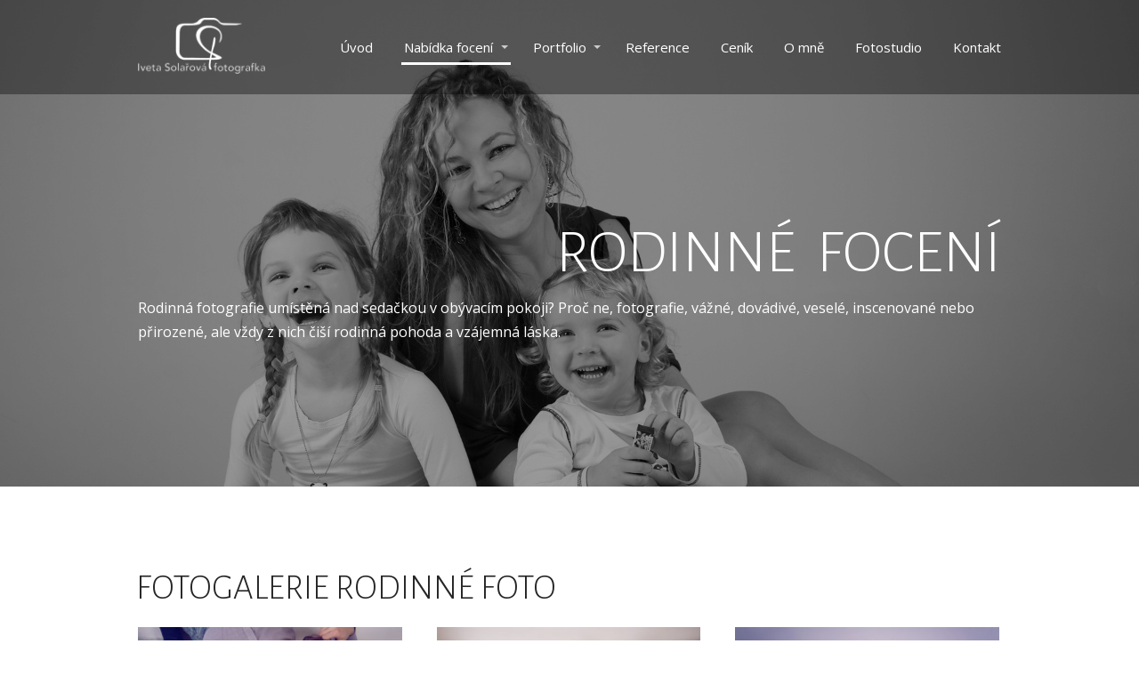

--- FILE ---
content_type: text/html; charset=UTF-8
request_url: https://www.fotookamziku.cz/nabidka-foceni/rodinne-foceni-brno/
body_size: 11791
content:
<!DOCTYPE html>
<html lang="cs">
	<head>
		<meta charset="UTF-8"/>
		<meta http-equiv="X-UA-Compatible" content="IE=edge"/>
		<meta name="viewport" content="width=device-width, initial-scale=1">
		<title>Rodinné focení Brno | Iveta Solařová – fotookamziku.cz</title>

		<meta name='robots' content='max-image-preview:large' />
<link rel="alternate" type="application/rss+xml" title="Iveta Solařová - profesionální fotograf Brno &raquo; RSS komentářů pro Rodinné focení" href="https://www.fotookamziku.cz/nabidka-foceni/rodinne-foceni-brno/feed/" />
<script type="text/javascript">
window._wpemojiSettings = {"baseUrl":"https:\/\/s.w.org\/images\/core\/emoji\/14.0.0\/72x72\/","ext":".png","svgUrl":"https:\/\/s.w.org\/images\/core\/emoji\/14.0.0\/svg\/","svgExt":".svg","source":{"concatemoji":"https:\/\/www.fotookamziku.cz\/wp-includes\/js\/wp-emoji-release.min.js?ver=6.1.1"}};
/*! This file is auto-generated */
!function(e,a,t){var n,r,o,i=a.createElement("canvas"),p=i.getContext&&i.getContext("2d");function s(e,t){var a=String.fromCharCode,e=(p.clearRect(0,0,i.width,i.height),p.fillText(a.apply(this,e),0,0),i.toDataURL());return p.clearRect(0,0,i.width,i.height),p.fillText(a.apply(this,t),0,0),e===i.toDataURL()}function c(e){var t=a.createElement("script");t.src=e,t.defer=t.type="text/javascript",a.getElementsByTagName("head")[0].appendChild(t)}for(o=Array("flag","emoji"),t.supports={everything:!0,everythingExceptFlag:!0},r=0;r<o.length;r++)t.supports[o[r]]=function(e){if(p&&p.fillText)switch(p.textBaseline="top",p.font="600 32px Arial",e){case"flag":return s([127987,65039,8205,9895,65039],[127987,65039,8203,9895,65039])?!1:!s([55356,56826,55356,56819],[55356,56826,8203,55356,56819])&&!s([55356,57332,56128,56423,56128,56418,56128,56421,56128,56430,56128,56423,56128,56447],[55356,57332,8203,56128,56423,8203,56128,56418,8203,56128,56421,8203,56128,56430,8203,56128,56423,8203,56128,56447]);case"emoji":return!s([129777,127995,8205,129778,127999],[129777,127995,8203,129778,127999])}return!1}(o[r]),t.supports.everything=t.supports.everything&&t.supports[o[r]],"flag"!==o[r]&&(t.supports.everythingExceptFlag=t.supports.everythingExceptFlag&&t.supports[o[r]]);t.supports.everythingExceptFlag=t.supports.everythingExceptFlag&&!t.supports.flag,t.DOMReady=!1,t.readyCallback=function(){t.DOMReady=!0},t.supports.everything||(n=function(){t.readyCallback()},a.addEventListener?(a.addEventListener("DOMContentLoaded",n,!1),e.addEventListener("load",n,!1)):(e.attachEvent("onload",n),a.attachEvent("onreadystatechange",function(){"complete"===a.readyState&&t.readyCallback()})),(e=t.source||{}).concatemoji?c(e.concatemoji):e.wpemoji&&e.twemoji&&(c(e.twemoji),c(e.wpemoji)))}(window,document,window._wpemojiSettings);
</script>
<style type="text/css">
img.wp-smiley,
img.emoji {
	display: inline !important;
	border: none !important;
	box-shadow: none !important;
	height: 1em !important;
	width: 1em !important;
	margin: 0 0.07em !important;
	vertical-align: -0.1em !important;
	background: none !important;
	padding: 0 !important;
}
</style>
	<link rel='stylesheet' id='ve_lightbox_style-css' href='https://www.fotookamziku.cz/wp-content/themes/mioweb3/modules/visualeditor/includes/lightbox/lightbox.css?ver=1644236937' type='text/css' media='all' />
<link rel='stylesheet' id='ve_animate_style-css' href='https://www.fotookamziku.cz/wp-content/themes/mioweb3/modules/visualeditor/includes/animate/animate.css?ver=1644236937' type='text/css' media='all' />
<link rel='stylesheet' id='wp-block-library-css' href='https://www.fotookamziku.cz/wp-includes/css/dist/block-library/style.min.css?ver=6.1.1' type='text/css' media='all' />
<link rel='stylesheet' id='classic-theme-styles-css' href='https://www.fotookamziku.cz/wp-includes/css/classic-themes.min.css?ver=1' type='text/css' media='all' />
<style id='global-styles-inline-css' type='text/css'>
body{--wp--preset--color--black: #000000;--wp--preset--color--cyan-bluish-gray: #abb8c3;--wp--preset--color--white: #ffffff;--wp--preset--color--pale-pink: #f78da7;--wp--preset--color--vivid-red: #cf2e2e;--wp--preset--color--luminous-vivid-orange: #ff6900;--wp--preset--color--luminous-vivid-amber: #fcb900;--wp--preset--color--light-green-cyan: #7bdcb5;--wp--preset--color--vivid-green-cyan: #00d084;--wp--preset--color--pale-cyan-blue: #8ed1fc;--wp--preset--color--vivid-cyan-blue: #0693e3;--wp--preset--color--vivid-purple: #9b51e0;--wp--preset--gradient--vivid-cyan-blue-to-vivid-purple: linear-gradient(135deg,rgba(6,147,227,1) 0%,rgb(155,81,224) 100%);--wp--preset--gradient--light-green-cyan-to-vivid-green-cyan: linear-gradient(135deg,rgb(122,220,180) 0%,rgb(0,208,130) 100%);--wp--preset--gradient--luminous-vivid-amber-to-luminous-vivid-orange: linear-gradient(135deg,rgba(252,185,0,1) 0%,rgba(255,105,0,1) 100%);--wp--preset--gradient--luminous-vivid-orange-to-vivid-red: linear-gradient(135deg,rgba(255,105,0,1) 0%,rgb(207,46,46) 100%);--wp--preset--gradient--very-light-gray-to-cyan-bluish-gray: linear-gradient(135deg,rgb(238,238,238) 0%,rgb(169,184,195) 100%);--wp--preset--gradient--cool-to-warm-spectrum: linear-gradient(135deg,rgb(74,234,220) 0%,rgb(151,120,209) 20%,rgb(207,42,186) 40%,rgb(238,44,130) 60%,rgb(251,105,98) 80%,rgb(254,248,76) 100%);--wp--preset--gradient--blush-light-purple: linear-gradient(135deg,rgb(255,206,236) 0%,rgb(152,150,240) 100%);--wp--preset--gradient--blush-bordeaux: linear-gradient(135deg,rgb(254,205,165) 0%,rgb(254,45,45) 50%,rgb(107,0,62) 100%);--wp--preset--gradient--luminous-dusk: linear-gradient(135deg,rgb(255,203,112) 0%,rgb(199,81,192) 50%,rgb(65,88,208) 100%);--wp--preset--gradient--pale-ocean: linear-gradient(135deg,rgb(255,245,203) 0%,rgb(182,227,212) 50%,rgb(51,167,181) 100%);--wp--preset--gradient--electric-grass: linear-gradient(135deg,rgb(202,248,128) 0%,rgb(113,206,126) 100%);--wp--preset--gradient--midnight: linear-gradient(135deg,rgb(2,3,129) 0%,rgb(40,116,252) 100%);--wp--preset--duotone--dark-grayscale: url('#wp-duotone-dark-grayscale');--wp--preset--duotone--grayscale: url('#wp-duotone-grayscale');--wp--preset--duotone--purple-yellow: url('#wp-duotone-purple-yellow');--wp--preset--duotone--blue-red: url('#wp-duotone-blue-red');--wp--preset--duotone--midnight: url('#wp-duotone-midnight');--wp--preset--duotone--magenta-yellow: url('#wp-duotone-magenta-yellow');--wp--preset--duotone--purple-green: url('#wp-duotone-purple-green');--wp--preset--duotone--blue-orange: url('#wp-duotone-blue-orange');--wp--preset--font-size--small: 13px;--wp--preset--font-size--medium: 20px;--wp--preset--font-size--large: 36px;--wp--preset--font-size--x-large: 42px;--wp--preset--spacing--20: 0.44rem;--wp--preset--spacing--30: 0.67rem;--wp--preset--spacing--40: 1rem;--wp--preset--spacing--50: 1.5rem;--wp--preset--spacing--60: 2.25rem;--wp--preset--spacing--70: 3.38rem;--wp--preset--spacing--80: 5.06rem;}:where(.is-layout-flex){gap: 0.5em;}body .is-layout-flow > .alignleft{float: left;margin-inline-start: 0;margin-inline-end: 2em;}body .is-layout-flow > .alignright{float: right;margin-inline-start: 2em;margin-inline-end: 0;}body .is-layout-flow > .aligncenter{margin-left: auto !important;margin-right: auto !important;}body .is-layout-constrained > .alignleft{float: left;margin-inline-start: 0;margin-inline-end: 2em;}body .is-layout-constrained > .alignright{float: right;margin-inline-start: 2em;margin-inline-end: 0;}body .is-layout-constrained > .aligncenter{margin-left: auto !important;margin-right: auto !important;}body .is-layout-constrained > :where(:not(.alignleft):not(.alignright):not(.alignfull)){max-width: var(--wp--style--global--content-size);margin-left: auto !important;margin-right: auto !important;}body .is-layout-constrained > .alignwide{max-width: var(--wp--style--global--wide-size);}body .is-layout-flex{display: flex;}body .is-layout-flex{flex-wrap: wrap;align-items: center;}body .is-layout-flex > *{margin: 0;}:where(.wp-block-columns.is-layout-flex){gap: 2em;}.has-black-color{color: var(--wp--preset--color--black) !important;}.has-cyan-bluish-gray-color{color: var(--wp--preset--color--cyan-bluish-gray) !important;}.has-white-color{color: var(--wp--preset--color--white) !important;}.has-pale-pink-color{color: var(--wp--preset--color--pale-pink) !important;}.has-vivid-red-color{color: var(--wp--preset--color--vivid-red) !important;}.has-luminous-vivid-orange-color{color: var(--wp--preset--color--luminous-vivid-orange) !important;}.has-luminous-vivid-amber-color{color: var(--wp--preset--color--luminous-vivid-amber) !important;}.has-light-green-cyan-color{color: var(--wp--preset--color--light-green-cyan) !important;}.has-vivid-green-cyan-color{color: var(--wp--preset--color--vivid-green-cyan) !important;}.has-pale-cyan-blue-color{color: var(--wp--preset--color--pale-cyan-blue) !important;}.has-vivid-cyan-blue-color{color: var(--wp--preset--color--vivid-cyan-blue) !important;}.has-vivid-purple-color{color: var(--wp--preset--color--vivid-purple) !important;}.has-black-background-color{background-color: var(--wp--preset--color--black) !important;}.has-cyan-bluish-gray-background-color{background-color: var(--wp--preset--color--cyan-bluish-gray) !important;}.has-white-background-color{background-color: var(--wp--preset--color--white) !important;}.has-pale-pink-background-color{background-color: var(--wp--preset--color--pale-pink) !important;}.has-vivid-red-background-color{background-color: var(--wp--preset--color--vivid-red) !important;}.has-luminous-vivid-orange-background-color{background-color: var(--wp--preset--color--luminous-vivid-orange) !important;}.has-luminous-vivid-amber-background-color{background-color: var(--wp--preset--color--luminous-vivid-amber) !important;}.has-light-green-cyan-background-color{background-color: var(--wp--preset--color--light-green-cyan) !important;}.has-vivid-green-cyan-background-color{background-color: var(--wp--preset--color--vivid-green-cyan) !important;}.has-pale-cyan-blue-background-color{background-color: var(--wp--preset--color--pale-cyan-blue) !important;}.has-vivid-cyan-blue-background-color{background-color: var(--wp--preset--color--vivid-cyan-blue) !important;}.has-vivid-purple-background-color{background-color: var(--wp--preset--color--vivid-purple) !important;}.has-black-border-color{border-color: var(--wp--preset--color--black) !important;}.has-cyan-bluish-gray-border-color{border-color: var(--wp--preset--color--cyan-bluish-gray) !important;}.has-white-border-color{border-color: var(--wp--preset--color--white) !important;}.has-pale-pink-border-color{border-color: var(--wp--preset--color--pale-pink) !important;}.has-vivid-red-border-color{border-color: var(--wp--preset--color--vivid-red) !important;}.has-luminous-vivid-orange-border-color{border-color: var(--wp--preset--color--luminous-vivid-orange) !important;}.has-luminous-vivid-amber-border-color{border-color: var(--wp--preset--color--luminous-vivid-amber) !important;}.has-light-green-cyan-border-color{border-color: var(--wp--preset--color--light-green-cyan) !important;}.has-vivid-green-cyan-border-color{border-color: var(--wp--preset--color--vivid-green-cyan) !important;}.has-pale-cyan-blue-border-color{border-color: var(--wp--preset--color--pale-cyan-blue) !important;}.has-vivid-cyan-blue-border-color{border-color: var(--wp--preset--color--vivid-cyan-blue) !important;}.has-vivid-purple-border-color{border-color: var(--wp--preset--color--vivid-purple) !important;}.has-vivid-cyan-blue-to-vivid-purple-gradient-background{background: var(--wp--preset--gradient--vivid-cyan-blue-to-vivid-purple) !important;}.has-light-green-cyan-to-vivid-green-cyan-gradient-background{background: var(--wp--preset--gradient--light-green-cyan-to-vivid-green-cyan) !important;}.has-luminous-vivid-amber-to-luminous-vivid-orange-gradient-background{background: var(--wp--preset--gradient--luminous-vivid-amber-to-luminous-vivid-orange) !important;}.has-luminous-vivid-orange-to-vivid-red-gradient-background{background: var(--wp--preset--gradient--luminous-vivid-orange-to-vivid-red) !important;}.has-very-light-gray-to-cyan-bluish-gray-gradient-background{background: var(--wp--preset--gradient--very-light-gray-to-cyan-bluish-gray) !important;}.has-cool-to-warm-spectrum-gradient-background{background: var(--wp--preset--gradient--cool-to-warm-spectrum) !important;}.has-blush-light-purple-gradient-background{background: var(--wp--preset--gradient--blush-light-purple) !important;}.has-blush-bordeaux-gradient-background{background: var(--wp--preset--gradient--blush-bordeaux) !important;}.has-luminous-dusk-gradient-background{background: var(--wp--preset--gradient--luminous-dusk) !important;}.has-pale-ocean-gradient-background{background: var(--wp--preset--gradient--pale-ocean) !important;}.has-electric-grass-gradient-background{background: var(--wp--preset--gradient--electric-grass) !important;}.has-midnight-gradient-background{background: var(--wp--preset--gradient--midnight) !important;}.has-small-font-size{font-size: var(--wp--preset--font-size--small) !important;}.has-medium-font-size{font-size: var(--wp--preset--font-size--medium) !important;}.has-large-font-size{font-size: var(--wp--preset--font-size--large) !important;}.has-x-large-font-size{font-size: var(--wp--preset--font-size--x-large) !important;}
.wp-block-navigation a:where(:not(.wp-element-button)){color: inherit;}
:where(.wp-block-columns.is-layout-flex){gap: 2em;}
.wp-block-pullquote{font-size: 1.5em;line-height: 1.6;}
</style>
<link rel='stylesheet' id='ve-content-style-css' href='https://www.fotookamziku.cz/wp-content/themes/mioweb3/style.css?ver=1644236937' type='text/css' media='all' />
<script type='text/javascript' src='https://www.fotookamziku.cz/wp-includes/js/jquery/jquery.min.js?ver=3.6.1' id='jquery-core-js'></script>
<script type='text/javascript' src='https://www.fotookamziku.cz/wp-includes/js/jquery/jquery-migrate.min.js?ver=3.3.2' id='jquery-migrate-js'></script>
<script type='text/javascript' src='https://www.fotookamziku.cz/wp-content/themes/mioweb3/modules/visualeditor/includes/animate/waypoints.min.js?ver=1' id='ve_waypoints_script-js'></script>
<link rel="https://api.w.org/" href="https://www.fotookamziku.cz/wp-json/" /><link rel="alternate" type="application/json" href="https://www.fotookamziku.cz/wp-json/wp/v2/pages/744" /><link rel="EditURI" type="application/rsd+xml" title="RSD" href="https://www.fotookamziku.cz/xmlrpc.php?rsd" />
<link rel='shortlink' href='https://www.fotookamziku.cz/?p=744' />
<link rel="alternate" type="application/json+oembed" href="https://www.fotookamziku.cz/wp-json/oembed/1.0/embed?url=https%3A%2F%2Fwww.fotookamziku.cz%2Fnabidka-foceni%2Frodinne-foceni-brno%2F" />
<link rel="alternate" type="text/xml+oembed" href="https://www.fotookamziku.cz/wp-json/oembed/1.0/embed?url=https%3A%2F%2Fwww.fotookamziku.cz%2Fnabidka-foceni%2Frodinne-foceni-brno%2F&#038;format=xml" />
<link rel="icon" type="image/png" href="https://www.fotookamziku.cz/wp-content/themes/mioweb3/modules/visualeditor/images/mioweb_icon.png"><link rel="apple-touch-icon" href="https://www.fotookamziku.cz/wp-content/themes/mioweb3/modules/visualeditor/images/mioweb_icon.png"><meta name="keywords" content="rodinné focení, profesionální fotograf brno" /><meta property="og:title" content="Rodinné focení Brno | Iveta Solařová – fotookamziku.cz"/><meta property="og:url" content="https://www.fotookamziku.cz/nabidka-foceni/rodinne-foceni-brno/"/><meta property="og:site_name" content="Iveta Solařová - profesionální fotograf Brno"/><meta property="og:locale" content="cs_CZ"/><link rel="canonical" href="https://www.fotookamziku.cz/nabidka-foceni/rodinne-foceni-brno/"/><script type="text/javascript">
		var ajaxurl = "/wp-admin/admin-ajax.php";
		var locale = "cs_CZ";
		var template_directory_uri = "https://www.fotookamziku.cz/wp-content/themes/mioweb3";
		</script><link id="mw_gf_Open_Sans" href="https://fonts.googleapis.com/css?family=Open+Sans:400,700,300&subset=latin,latin-ext" rel="stylesheet" type="text/css"><link id="mw_gf_Alegreya_Sans" href="https://fonts.googleapis.com/css?family=Alegreya+Sans:300,700&subset=latin,latin-ext" rel="stylesheet" type="text/css"><style>#header{background: rgba(0, 0, 0, 0.36);border-bottom: 0px solid #eeeeee;}#header .header_background_container{}#site_title{font-size: 24px;}#site_title img{max-width:143px;}.mw_header .menu > li > a{font-size: 15px;}.header_icons li svg{fill:#ffffff;}.header_nav_container nav .menu > li > a{color:#ffffff;}.menu_style_h3 .menu > li:after, .menu_style_h4 .menu > li:after{color:#ffffff;}#mobile_nav{color:#ffffff;}#mobile_nav svg{fill:#ffffff;}.mw_to_cart svg{fill:#ffffff;}.header_nav_container .sub-menu{background-color:#ffffff;}.menu_style_h6 .menu,.menu_style_h7 .header_nav_fullwidth_container,.menu_style_h6 #mobile_nav,.menu_style_h7 #mobile_nav{}.header_icons li:hover svg{fill:#ffffff;}.mw_to_cart:hover svg{fill:#ffffff;}.menu_style_h1 .menu > li.current-menu-item a, .menu_style_h1 .menu > li.current-page-ancestor > a, .menu_style_h3 .menu > li.current-menu-item a, .menu_style_h3 .menu > li.current-page-ancestor > a, .menu_style_h4 .menu > li.current-menu-item a, .menu_style_h4 .menu > li.current-page-ancestor > a, .menu_style_h8 .menu > li.current-menu-item a, .menu_style_h9 .menu > li.current-menu-item a, .menu_style_h1 .menu > li:hover > a, .menu_style_h3 .menu > li:hover > a, .menu_style_h4 .menu > li:hover > a, .menu_style_h8 .menu > li:hover > a, .menu_style_h9 .menu > li:hover > a{color:#ffffff;}.menu_style_h2 li span{background-color:#ffffff;}#mobile_nav:hover{color:#ffffff;}#mobile_nav:hover svg{fill:#ffffff;}.menu_style_h5 .menu > li:hover > a, .menu_style_h5 .menu > li.current-menu-item > a, .menu_style_h5 .menu > li.current-page-ancestor > a, .menu_style_h5 .menu > li.current_page_parent > a, .menu_style_h5 .menu > li:hover > a:before{background-color:#ffffff;}.menu_style_h5 .sub-menu{background-color:#ffffff;}.menu_style_h6 .menu > li:hover > a, .menu_style_h6 .menu > li.current-menu-item > a, .menu_style_h6 .menu > li.current-page-ancestor > a, .menu_style_h6 .menu > li.current_page_parent > a, .menu_style_h7 .menu > li:hover > a, .menu_style_h7 .menu > li.current-menu-item > a, .menu_style_h7 .menu > li.current-page-ancestor > a, .menu_style_h7 .menu > li.current_page_parent > a{background-color:#ffffff;}.menu_style_h6 .sub-menu, .menu_style_h7 .sub-menu{background-color:#ffffff;}#header_in{padding-top:20px;padding-bottom:20px;}body:not(.page_with_transparent_header) .row_height_full{min-height:calc(100vh - 106px);}.page_with_transparent_header .visual_content_main:not(.mw_transparent_header_padding) > .row:first-child .row_fix_width, .page_with_transparent_header .visual_content_main:not(.mw_transparent_header_padding) .mw_page_builder_content > .row:nth-child(2) .row_fix_width{padding-top:86px;}.page_with_transparent_header .visual_content_main:not(.mw_transparent_header_padding) > .row:first-child .miocarousel .row_fix_width, .page_with_transparent_header .visual_content_main:not(.mw_transparent_header_padding) .mw_page_builder_content > .row:nth-child(2) .miocarousel .row_fix_width{padding-top:116px;}.page_with_transparent_header #wrapper > .empty_content, .page_with_transparent_header .mw_transparent_header_padding{padding-top:106px;}#cms_footer_718row_0.row_text_custom{color: #e6e6e6;color:#e6e6e6;}#cms_footer_718row_0{background: rgba(23, 22, 22, 1);}#cms_footer_718row_0.row_padding_custom{padding-top:50px;padding-bottom:50px;}#cms_footer_718row_0 .row_background_container{}#cms_footer_718row_0.row_text_custom a:not(.ve_content_button){color:#e6e6e6;}#cms_footer_718element_0_0_0 > .element_content{padding-bottom:20px;}#cms_footer_718element_0_0_0 .element_image_overlay_icon_container{background-color:rgba(0,0,0,0.3);}#cms_footer_718element_0_0_0 .element_image_container{max-width:190px;}#cms_footer_718element_0_0_0 .element_image_container img{object-position:50% 50%;}#cms_footer_718element_0_0_1 > .element_content{padding-bottom:20px;}#cms_footer_718element_0_0_1 .graphic_element_hr{border-top: 1px solid rgba(255,255,255,0.2);}#cms_footer_718element_0_0_2 > .element_content{padding-bottom:0px;padding-top:31px;}#cms_footer_718element_0_0_2 li{}#cms_footer_718element_0_0_2 .menu_element_title{font-size: 15px;}#cms_footer_718element_0_0_2 li > a:hover{color:#ffffff !important;}#cms_footer_718element_0_0_2 li.current_page_item > a{color:#ffffff !important;}#cms_footer_718element_0_1_0 .in_element_content{}#cms_footer_718element_0_1_0 .element_text_style_2{background:rgba(232,232,232,1);}#cms_footer_718element_0_1_1 > .element_content{padding-bottom:20px;}#cms_footer_718element_0_1_1 .graphic_element_hr{border-top: 1px solid rgba(255,255,255,0.2);}#cms_footer_718element_0_1_2 > .element_content{padding-bottom:0px;padding-top:29px;}#cms_footer_718element_0_1_2 h3{font-size: 16px;color: #ffffff;}#cms_footer_718element_0_1_2 .mw_feature_description{}#cms_footer_718element_0_1_2 .mw_feature_icon{font-size:30px;}#cms_footer_718element_0_1_2 .feature_col_image img{max-width:30px;}#cms_footer_718element_0_1_2 .mw_icon{color:#ffffff;}#cms_footer_718element_0_1_2 .mw_icon_style_2{background-color:#ffffff;}#cms_footer_718element_0_1_2 .mw_icon_style_3{background-color:#ffffff;}#cms_footer_718element_0_1_2 .mw_icon_style_4{border-color:#ffffff;}#cms_footer_718element_0_1_2 .mw_icon_style_5{border-color:#ffffff;}#cms_footer_718element_0_2_0 > .element_content{padding-bottom:38px;padding-top:54px;}#cms_footer_718element_0_2_0 .ve_title{font-size: 16px;font-family: 'Open Sans';font-weight: 300;line-height: 1.2;}#cms_footer_718element_0_2_1 > .element_content{}#cms_footer_718element_0_2_1 .mw_social_icon_bg{margin-right:11px;width:19px;height:19px;font-size:19px;background-color:#7a7a7a;}#cms_footer_718element_0_2_1 .mw_social_icon_bg svg{width:19px;height:19px;}#cms_footer_718element_0_2_1 .mw_social_icon_bg:hover{background-color:#626262;}#cms_footer_718element_0_2_2 > .element_content{padding-bottom:0px;padding-top:0px;}#cms_footer_718row_1.row_text_custom{color: #383838;color:#383838;}#cms_footer_718row_1{background: rgba(255, 255, 255, 1);}#cms_footer_718row_1.row_padding_custom{padding-top:15px;padding-bottom:5px;}#cms_footer_718row_1 .row_background_container{}#cms_footer_718row_1.row_text_custom a:not(.ve_content_button){color:#2b2b2b;}#cms_footer_718element_1_0_0 > .element_content{padding-bottom:10px;padding-top:0px;}#cms_footer_718element_1_0_0 .ve_title{font-size: 14px;}#cms_footer_718element_1_1_0 > .element_content{padding-bottom:10px;padding-top:0px;}#cms_footer_718element_1_1_0 .ve_title{font-size: 14px;}#footer .footer_end{background: rgba(18, 18, 18, 1);font-size: 10px;color: #7a7a7a;}#row_0.row_text_custom{color: #ffffff;color:#ffffff;}#row_0{}#row_0.row_padding_custom{padding-top:150px;padding-bottom:150px;}#row_0 .row_background_container{}#element_0_0_0 > .element_content{padding-bottom:10px;padding-top:10px;}#element_0_0_0 .ve_title{font-size: 70px;line-height: 1.1;}#element_0_0_1 > .element_content{padding-bottom:10px;padding-top:0px;}#element_0_0_1 .in_element_content{}#element_0_0_1 .element_text_style_2{background:rgba(232,232,232,1);}#row_1.row_text_custom{}#row_1{background: rgba(255, 255, 255, 1);}#row_1.row_padding_custom{padding-top:90px;padding-bottom:90px;}#row_1 .row_background_container{}#element_1_0_0 > .element_content{padding-bottom:20px;}#element_1_0_0 .ve_title{font-size: 40px;line-height: 1.2;}#element_1_0_1 > .element_content{padding-bottom:20px;}#element_1_0_1 .image_gallery_element__item__caption{font-size: 16px;text-align: center;}#element_1_0_2 > .element_content{padding-bottom:0px;padding-top:40px;}#element_1_0_2 .ve_content_first_button.ve_content_button_size_custom{font-size:16px;}#element_1_0_2 .ve_content_first_button.ve_content_button_style_custom_button{font-family: 'Open Sans';font-weight: 400;color:#171717;-moz-border-radius: 0px;-webkit-border-radius: 0px;-khtml-border-radius: 0px;border-radius: 0px;padding: calc(0.8em - 1px) 1.8em calc(0.8em - 1px) 1.8em;}#element_1_0_2 .ve_content_first_button.ve_content_button_style_custom_button .ve_button_subtext{}#row_2.row_text_custom{color: #ffffff;color:#ffffff;}#row_2{}#row_2.row_padding_custom{padding-top:90px;padding-bottom:90px;}#row_2 .row_background_container{}#element_2_0_0 > .element_content{padding-bottom:20px;padding-top:0px;}#element_2_0_0 .ve_title{font-size: 40px;line-height: 1.2;}#element_2_0_1 > .element_content{padding-bottom:0px;padding-top:0px;}#element_2_0_1 .in_element_content{}#element_2_0_1 .element_text_style_2{background:rgba(232,232,232,1);}#row_3.row_text_custom{}#row_3{background: rgba(255, 255, 255, 1);}#row_3.row_padding_custom{padding-top:70px;padding-bottom:70px;}#row_3 .row_background_container{}#element_3_0_0 > .element_content{padding-bottom:0px;max-width:860px;padding-top:0px;}#element_3_0_0 .pricelist_title{font-size: 18px;}#element_3_0_0 .pricelist_price{font-size: 34px;color: #7a7a7a;}#element_3_0_0 .pricelist_popular_text{background-color:#049ed1;}#element_3_0_0 .mw_cols_pricelist_2 .pricelist_col_popular .pricelist_title{background-color:#049ed1;}#element_3_0_0 .mw_cols_pricelist_1 .pricelist_col_popular .pricelist_head{border-color:#049ed1;}#element_3_0_0 .pricelist_col_bg{background-color:#ffffff;}#element_3_0_0 .ve_nopopular_button.ve_content_button_size_custom{font-size:18px;}#element_3_0_0 .ve_nopopular_button.ve_content_button_style_custom_button{color:#000000;background: rgba(255, 255, 255, 1);-moz-border-radius: 0px;-webkit-border-radius: 0px;-khtml-border-radius: 0px;border-radius: 0px;padding: calc(1.1em - 1px) 1.8em calc(1.1em - 1px) 1.8em;}#element_3_0_0 .ve_nopopular_button.ve_content_button_style_custom_button .ve_button_subtext{}#element_3_0_1 > .element_content{padding-bottom:0px;padding-top:60px;}#element_3_0_1 .ve_content_first_button.ve_content_button_size_custom{font-size:16px;}#element_3_0_1 .ve_content_first_button.ve_content_button_style_custom_button{font-family: 'Open Sans';font-weight: 400;color:#171717;-moz-border-radius: 0px;-webkit-border-radius: 0px;-khtml-border-radius: 0px;border-radius: 0px;padding: calc(0.8em - 1px) 1.8em calc(0.8em - 1px) 1.8em;}#element_3_0_1 .ve_content_first_button.ve_content_button_style_custom_button .ve_button_subtext{}#element_3_1_0 > .element_content{}#element_3_1_0 .pricelist_title{}#element_3_1_0 .pricelist_price{font-size: 34px;color: #7a7a7a;}#element_3_1_0 .pricelist_popular_text{background-color:#7a7a7a;}#element_3_1_0 .mw_cols_pricelist_2 .pricelist_col_popular .pricelist_title{background-color:#7a7a7a;}#element_3_1_0 .mw_cols_pricelist_1 .pricelist_col_popular .pricelist_head{border-color:#7a7a7a;}#element_3_1_0 .pricelist_col_bg{background-color:#ffffff;}#element_3_1_0 .ve_popular_button.ve_content_button_size_custom{font-size:18px;}#element_3_1_0 .ve_popular_button.ve_content_button_style_custom_button{color:#000000;background: rgba(255, 255, 255, 1);-moz-border-radius: 0px;-webkit-border-radius: 0px;-khtml-border-radius: 0px;border-radius: 0px;padding: calc(1.1em - 1px) 1.8em calc(1.1em - 1px) 1.8em;}#element_3_1_0 .ve_popular_button.ve_content_button_style_custom_button .ve_button_subtext{}#element_3_1_1 > .element_content{padding-bottom:0px;padding-top:40px;}#element_3_1_1 .ve_content_first_button.ve_content_button_size_custom{font-size:16px;}#element_3_1_1 .ve_content_first_button.ve_content_button_style_custom_button{font-family: 'Open Sans';font-weight: 400;color:#171717;background: rgba(255, 255, 255, 1);-moz-border-radius: 0px;-webkit-border-radius: 0px;-khtml-border-radius: 0px;border-radius: 0px;padding: calc(0.8em - 1px) 1.8em calc(0.8em - 1px) 1.8em;}#element_3_1_1 .ve_content_first_button.ve_content_button_style_custom_button .ve_button_subtext{}#element_3_2_0 > .element_content{}#element_3_2_0 .pricelist_title{}#element_3_2_0 .pricelist_price{font-size: 34px;color: #7a7a7a;}#element_3_2_0 .pricelist_popular_text{background-color:#158ebf;}#element_3_2_0 .mw_cols_pricelist_2 .pricelist_col_popular .pricelist_title{background-color:#158ebf;}#element_3_2_0 .mw_cols_pricelist_1 .pricelist_col_popular .pricelist_head{border-color:#158ebf;}#element_3_2_0 .pricelist_col_bg{background-color:#ffffff;}#element_3_2_0 .ve_nopopular_button.ve_content_button_size_custom{font-size:13px;}#row_4.row_text_custom{color: #ffffff;color:#ffffff;}#row_4{}#row_4.row_padding_custom{padding-top:100px;padding-bottom:100px;}#row_4 .row_background_container{}#element_4_0_0 > .element_content{padding-bottom:20px;}#element_4_0_0 .ve_title{font-size: 40px;line-height: 1.2;}#element_4_0_1 > .element_content{}#element_4_0_1 .ve_content_testimonial_text{}#element_4_0_1 .ve_content_testimonial_name{color: #ffffff;}.ve_content_button_style_basic{font-family: 'Open Sans';font-weight: 400;color:#000000;-moz-border-radius: 0px;-webkit-border-radius: 0px;-khtml-border-radius: 0px;border-radius: 0px;border-color:#bdbdbd;border-width:1px;padding: calc(1.1em - 1px) 1.8em calc(1.1em - 1px) 1.8em;}.ve_content_button_style_basic .ve_button_subtext{}.ve_content_button_style_inverse{font-family: 'Open Sans';font-weight: 400;color:#ffffff;-moz-border-radius: 0px;-webkit-border-radius: 0px;-khtml-border-radius: 0px;border-radius: 0px;border-color:#ffffff;border-width:1px;padding: calc(1.1em - 1px) 1.8em calc(1.1em - 1px) 1.8em;}.ve_content_button_style_inverse .ve_button_subtext{}.ve_content_button_style_1{font-family: 'Open Sans';font-weight: 400;color:#000000;-moz-border-radius: 0px;-webkit-border-radius: 0px;-khtml-border-radius: 0px;border-radius: 0px;border-color:#000000;border-width:1px;padding: calc(1.1em - 1px) 1.8em calc(1.1em - 1px) 1.8em;}.ve_content_button_style_1 .ve_button_subtext{}body{font-size: 16px;font-family: 'Open Sans';color: #262626;font-weight: 400;}.row_text_auto.light_color{color:#262626;}.row_text_default{color:#262626;}.row .light_color{color:#262626;}.row .text_default{color:#262626;}a{color:#cc7e9d;}.row_text_auto.light_color a:not(.ve_content_button){color:#cc7e9d;}.row_text_default a:not(.ve_content_button){color:#cc7e9d;}.row .ve_content_block.text_default a:not(.ve_content_button){color:#cc7e9d;}a:not(.ve_content_button):hover{color:#cc7e9d;}.row_text_auto.light_color a:not(.ve_content_button):hover{color:#cc7e9d;}.row_text_default a:not(.ve_content_button):hover{color:#cc7e9d;}.row .ve_content_block.text_default a:not(.ve_content_button):hover{color:#cc7e9d;}.row_text_auto.dark_color{color:#ffffff;}.row_text_invers{color:#ffffff;}.row .text_invers{color:#ffffff;}.row .dark_color:not(.text_default){color:#ffffff;}.blog_entry_content .dark_color:not(.text_default){color:#ffffff;}.row_text_auto.dark_color a:not(.ve_content_button){color:#ffffff;}.row .dark_color:not(.text_default) a:not(.ve_content_button){color:#ffffff;}.row_text_invers a:not(.ve_content_button){color:#ffffff;}.row .ve_content_block.text_invers a:not(.ve_content_button){color:#ffffff;}.row .light_color a:not(.ve_content_button){color:#cc7e9d;}.row .light_color a:not(.ve_content_button):hover{color:#cc7e9d;}.title_element_container,.mw_element_items_style_4 .mw_element_item:not(.dark_color) .title_element_container,.mw_element_items_style_7 .mw_element_item:not(.dark_color) .title_element_container,.in_features_element_4 .mw_feature:not(.dark_color) .title_element_container,.in_element_image_text_2 .el_it_text:not(.dark_color) .title_element_container,.in_element_image_text_3 .el_it_text:not(.dark_color) .title_element_container,.entry_content h1,.entry_content h2,.entry_content h3,.entry_content h4,.entry_content h5,.entry_content h6{font-family:Alegreya Sans;font-weight:300;line-height:1.2;color:#262626;}.subtitle_element_container,.mw_element_items_style_4 .mw_element_item:not(.dark_color) .subtitle_element_container,.mw_element_items_style_7 .mw_element_item:not(.dark_color) .subtitle_element_container,.in_features_element_4 .mw_feature:not(.dark_color) .subtitle_element_container,.in_element_image_text_2 .el_it_text:not(.dark_color) .subtitle_element_container,.in_element_image_text_3 .el_it_text:not(.dark_color) .subtitle_element_container{font-family:Alegreya Sans;font-weight:300;color:#262626;}.entry_content h1{font-size: 50px;}.entry_content h2{font-size: 35px;}.entry_content h3{font-size: 30px;}.entry_content h4{font-size: 25px;}.entry_content h5{font-size: 25px;}.entry_content h6{font-size: 20px;}.row_fix_width,.fix_width,.fixed_width_content .visual_content_main,.row_fixed,.fixed_width_page .visual_content_main,.fixed_width_page header,.fixed_width_page footer,.fixed_narrow_width_page #wrapper,.ve-header-type2 .header_nav_container{max-width:970px;}.body_background_container{background-image: url(https://www.fotookamziku.cz/wp-content/uploads/2017/02/foceni-rodiny-deti-iveta-solarova.jpg);background-position: 50% 0%;background-repeat: no-repeat;}.body_background_container .background_overlay{background-color:rgba(0, 0, 0, 0.36);}@media screen and (max-width: 969px) {#cms_footer_718element_0_0_0 > .element_content{margin-top:0px;}#cms_footer_718element_0_0_2 > .element_content{margin-top:0px;}#cms_footer_718element_0_1_2 > .element_content{margin-top:0px;}#cms_footer_718element_0_2_0 > .element_content{margin-top:0px;}#cms_footer_718element_0_2_0 .ve_title{}#cms_footer_718element_0_2_1 > .element_content{margin-top:0px;}#cms_footer_718element_0_2_2 > .element_content{margin-top:0px;}#cms_footer_718row_1.row_padding_custom{}#cms_footer_718element_1_1_0 > .element_content{margin-top:0px;}#cms_footer_718element_1_1_0 .ve_title{}#row_3.row_padding_custom{}#element_3_0_0 > .element_content{margin-top:0px;}#element_3_0_1 > .element_content{margin-top:0px;}#element_3_1_0 > .element_content{margin-top:0px;}#element_3_1_1 > .element_content{margin-top:0px;}#element_3_2_0 > .element_content{margin-top:0px;}}@media screen and (max-width: 767px) {#cms_footer_718element_0_0_0 > .element_content{margin-top:0px;}#cms_footer_718element_0_0_2 > .element_content{margin-top:0px;}#cms_footer_718element_0_1_2 > .element_content{margin-top:0px;}#cms_footer_718element_0_2_0 > .element_content{margin-top:0px;}#cms_footer_718element_0_2_0 .ve_title{}#cms_footer_718element_0_2_1 > .element_content{margin-top:0px;}#cms_footer_718element_0_2_2 > .element_content{margin-top:0px;}#cms_footer_718row_1.row_padding_custom{}#cms_footer_718element_1_1_0 > .element_content{margin-top:0px;}#cms_footer_718element_1_1_0 .ve_title{}#element_0_0_0 .ve_title{font-size:50px;}#element_1_0_0 .ve_title{font-size:35px;}#element_2_0_0 .ve_title{font-size:35px;}#row_3.row_padding_custom{}#element_3_0_0 > .element_content{margin-top:0px;}#element_3_0_1 > .element_content{margin-top:0px;}#element_3_1_0 > .element_content{margin-top:0px;}#element_3_1_1 > .element_content{margin-top:0px;}#element_3_2_0 > .element_content{margin-top:0px;}#element_4_0_0 .ve_title{font-size:35px;}}</style><style type="text/css">.recentcomments a{display:inline !important;padding:0 !important;margin:0 !important;}</style>
	</head>
<body class="page-template-default page page-id-744 page-child parent-pageid-384 ve_list_style1 desktop_view page_with_transparent_header">
<div id="wrapper">
<div id="fb-root"></div><script async defer crossorigin="anonymous" src="https://connect.facebook.net/cs_CZ/sdk.js#xfbml=1&version=v12.0&autoLogAppEvents=1"></script><header><div id="header" class="mw_header ve-header-type1 menu_style_h2 menu_active_color_light menu_submenu_bg_light header_menu_align_right mw_transparent_header"><div class="header_background_container background_container "><div class="background_overlay"></div></div><div id="header_in" class="fix_width">		<a href="https://www.fotookamziku.cz" id="site_title" title="Iveta Solařová - profesionální fotograf Brno">
		<img  src="https://www.fotookamziku.cz/wp-content/uploads/2023/02/Logo-Foto-okamziku-FINAL3-300x133.png" alt="Iveta Solařová - profesionální fotograf Brno" />		</a>
		
		<a href="#" id="mobile_nav">
			<div class="mobile_nav_inner">
				<span>MENU</span>
				<svg role="img">
					<use xlink:href="https://www.fotookamziku.cz/wp-content/themes/mioweb3/modules/visualeditor/images/ui_icons/symbol-defs.svg#icon-menu"></use>
				</svg>
			</div>
		</a>
		<div class="header_nav_container">
			<nav>
				<div id="mobile_nav_close">
					<svg role="img">
						<use xlink:href="https://www.fotookamziku.cz/wp-content/themes/mioweb3/modules/visualeditor/images/ui_icons/symbol-defs.svg#icon-x"></use>
					</svg>
				</div>
			<div class="menu-hlavni-menu-container"><ul id="menu-hlavni-menu" class="menu"><li id="menu-item-304" class="menu-item menu-item-type-post_type menu-item-object-page menu-item-home menu-item-304"><a href="https://www.fotookamziku.cz/">Úvod</a><span></span></li>
<li id="menu-item-390" class="menu-item menu-item-type-post_type menu-item-object-page current-page-ancestor current-menu-ancestor current-menu-parent current-page-parent current_page_parent current_page_ancestor menu-item-has-children menu-item-390"><a href="https://www.fotookamziku.cz/nabidka-foceni/">Nabídka focení</a><span></span>
<ul class="sub-menu">
	<li id="menu-item-319" class="menu-item menu-item-type-post_type menu-item-object-page menu-item-319"><a href="https://www.fotookamziku.cz/nabidka-foceni/newborn-foceni-novorozencu-brno/">Newborn, Novorozenecké</a><span></span></li>
	<li id="menu-item-743" class="menu-item menu-item-type-post_type menu-item-object-page menu-item-743"><a href="https://www.fotookamziku.cz/nabidka-foceni/miminka-deti-brno/">Miminka a&nbsp;děti</a><span></span></li>
	<li id="menu-item-765" class="menu-item menu-item-type-post_type menu-item-object-page menu-item-765"><a href="https://www.fotookamziku.cz/nabidka-foceni/tehotenske-foto-brno/">Těhotenství</a><span></span></li>
	<li id="menu-item-764" class="menu-item menu-item-type-post_type menu-item-object-page current-menu-item page_item page-item-744 current_page_item menu-item-764"><a href="https://www.fotookamziku.cz/nabidka-foceni/rodinne-foceni-brno/" aria-current="page">Rodinné focení</a><span></span></li>
	<li id="menu-item-763" class="menu-item menu-item-type-post_type menu-item-object-page menu-item-763"><a href="https://www.fotookamziku.cz/nabidka-foceni/glamour-foto-brno/">Glamour a&nbsp;Budouir</a><span></span></li>
	<li id="menu-item-891" class="menu-item menu-item-type-post_type menu-item-object-page menu-item-891"><a href="https://www.fotookamziku.cz/nabidka-foceni/svatebni-foto-brno/">Svatební den</a><span></span></li>
	<li id="menu-item-858" class="menu-item menu-item-type-post_type menu-item-object-page menu-item-858"><a href="https://www.fotookamziku.cz/nabidka-foceni/portret-byznys-brno/">Portrét a byznys</a><span></span></li>
	<li id="menu-item-883" class="menu-item menu-item-type-post_type menu-item-object-page menu-item-883"><a href="https://www.fotookamziku.cz/nabidka-foceni/v-exterieru/">Tématické Focení</a><span></span></li>
	<li id="menu-item-859" class="menu-item menu-item-type-post_type menu-item-object-page menu-item-859"><a href="https://www.fotookamziku.cz/nabidka-foceni/vizaz-styling/">Vizáž a styling</a><span></span></li>
</ul>
</li>
<li id="menu-item-389" class="menu-item menu-item-type-post_type menu-item-object-page menu-item-has-children menu-item-389"><a href="https://www.fotookamziku.cz/portfolio-fotogalerie/">Portfolio</a><span></span>
<ul class="sub-menu">
	<li id="menu-item-461" class="menu-item menu-item-type-post_type menu-item-object-page menu-item-461"><a href="https://www.fotookamziku.cz/portfolio-fotogalerie/newborn-foceni-novorozencu-brno/">Novorozenci a&nbsp;miminka</a><span></span></li>
	<li id="menu-item-578" class="menu-item menu-item-type-post_type menu-item-object-page menu-item-578"><a href="https://www.fotookamziku.cz/portfolio-fotogalerie/deti-rodina-brno/">Děti a&nbsp;rodina</a><span></span></li>
	<li id="menu-item-675" class="menu-item menu-item-type-post_type menu-item-object-page menu-item-675"><a href="https://www.fotookamziku.cz/portfolio-fotogalerie/glamour-foto-brno/">Glamour a&nbsp;Budoir foto</a><span></span></li>
	<li id="menu-item-694" class="menu-item menu-item-type-post_type menu-item-object-page menu-item-694"><a href="https://www.fotookamziku.cz/portfolio-fotogalerie/svatebni-foto-brno/">Svatební foto</a><span></span></li>
	<li id="menu-item-677" class="menu-item menu-item-type-post_type menu-item-object-page menu-item-677"><a href="https://www.fotookamziku.cz/portfolio-fotogalerie/tehotenske-foceni-brno/">Těhotenské foto</a><span></span></li>
	<li id="menu-item-1718" class="menu-item menu-item-type-post_type menu-item-object-page menu-item-1718"><a href="https://www.fotookamziku.cz/nabidka-foceni/v-exterieru/">Tématické Focení</a><span></span></li>
	<li id="menu-item-676" class="menu-item menu-item-type-post_type menu-item-object-page menu-item-676"><a href="https://www.fotookamziku.cz/portfolio-fotogalerie/portret-byznys-pary-brno/">Portréty, páry, byznys</a><span></span></li>
</ul>
</li>
<li id="menu-item-512" class="menu-item menu-item-type-post_type menu-item-object-page menu-item-512"><a href="https://www.fotookamziku.cz/reference-fotograf-brno/">Reference</a><span></span></li>
<li id="menu-item-1892" class="menu-item menu-item-type-post_type menu-item-object-page menu-item-1892"><a href="https://www.fotookamziku.cz/cenik/">Ceník</a><span></span></li>
<li id="menu-item-417" class="menu-item menu-item-type-post_type menu-item-object-page menu-item-417"><a href="https://www.fotookamziku.cz/iveta-solarova-fotograf-brno/">O mně</a><span></span></li>
<li id="menu-item-893" class="menu-item menu-item-type-post_type menu-item-object-page menu-item-893"><a href="https://www.fotookamziku.cz/iveta-solarova-fotograf-brno/fotostudio/">Fotostudio</a><span></span></li>
<li id="menu-item-28" class="menu-item menu-item-type-post_type menu-item-object-page menu-item-28"><a href="https://www.fotookamziku.cz/kontakt/">Kontakt</a><span></span></li>
</ul></div>			</nav>

			</div></div></div></header><div class="visual_content  visual_content_main "><div id="row_0" class="row row_basic row_content row_basic ve_valign_center row_height_ row_padding_custom row_text_custom light_color" ><div class="row_background_container background_container "><div class="background_overlay"></div></div><div class="row_fix_width"><div class="col col-one col-first col-last"><div  id="element_0_0_0"  class="element_container title_element_container "><div  class="element_content "><div class="ve_title ve_title_style_1"><h1 style="text-align: right;">RODINNÉ  FOCENÍ</h1>
</div><div class="cms_clear"></div></div></div><div  id="element_0_0_1"  class="element_container text_element_container "><div  class="element_content "><div class="in_element_content entry_content ve_content_text  element_text_li element_text_size_medium element_text_style_1 element_text_li" ><p>Rodinná fotografie umístěná nad sedačkou v&nbsp;obývacím pokoji? Proč ne, fotografie, vážné, dovádivé, veselé, inscenované nebo přirozené, ale vždy z&nbsp;nich čiší rodinná pohoda a&nbsp;vzájemná láska. </p>
</div></div></div></div></div></div><div id="row_1" class="row row_basic row_content row_basic ve_valign_top row_height_ row_padding_custom row_text_auto light_color" ><div class="row_background_container background_container "><div class="background_overlay"></div></div><div class="row_fix_width"><div class="col col-one col_1_0 col-first col-last"><div  id="element_1_0_0"  class="element_container title_element_container "><div  class="element_content "><div class="ve_title ve_title_style_1"><h2>FOTOGALERIE RODINNÉ FOTO</h2>
</div><div class="cms_clear"></div></div></div><div  id="element_1_0_1"  class="element_container image_gallery_element_container "><div  class="element_content "><div class="image_gallery_element in_element_content is-theme-no_captions cols-3" ><div class="mw_element_row"><a href="https://www.fotookamziku.cz/wp-content/uploads/2017/02/rodinne-fotky-brno-iveta-solarova.jpg" class="image_gallery_element__item open_lightbox col col-3" rel="mio_image_gallery_6d8edda15f">
                                        <div class="image_gallery_element_item_thumb mw_image_ratio mw_image_ratio_43"><img width="970" height="646" src="https://www.fotookamziku.cz/wp-content/uploads/2017/02/rodinne-fotky-brno-iveta-solarova-970x646.jpg" class="attachment-mio_columns_c1 size-mio_columns_c1" alt="focení dětí a&nbsp;rodin Brno" decoding="async" loading="lazy" sizes="(min-width: 640px) 34vw, (min-width: 970px) 324px, 100vw" srcset="https://www.fotookamziku.cz/wp-content/uploads/2017/02/rodinne-fotky-brno-iveta-solarova-970x646.jpg 970w, https://www.fotookamziku.cz/wp-content/uploads/2017/02/rodinne-fotky-brno-iveta-solarova-300x200.jpg 300w, https://www.fotookamziku.cz/wp-content/uploads/2017/02/rodinne-fotky-brno-iveta-solarova-768x512.jpg 768w, https://www.fotookamziku.cz/wp-content/uploads/2017/02/rodinne-fotky-brno-iveta-solarova-1024x682.jpg 1024w, https://www.fotookamziku.cz/wp-content/uploads/2017/02/rodinne-fotky-brno-iveta-solarova-461x307.jpg 461w, https://www.fotookamziku.cz/wp-content/uploads/2017/02/rodinne-fotky-brno-iveta-solarova-297x198.jpg 297w, https://www.fotookamziku.cz/wp-content/uploads/2017/02/rodinne-fotky-brno-iveta-solarova-213x142.jpg 213w, https://www.fotookamziku.cz/wp-content/uploads/2017/02/rodinne-fotky-brno-iveta-solarova-171x114.jpg 171w, https://www.fotookamziku.cz/wp-content/uploads/2017/02/rodinne-fotky-brno-iveta-solarova.jpg 1920w" /></div>
                                        
                                    </a><a href="https://www.fotookamziku.cz/wp-content/uploads/2017/02/foto-rodina-brno-iveta-solarova.jpg" class="image_gallery_element__item open_lightbox col col-3" rel="mio_image_gallery_6d8edda15f">
                                        <div class="image_gallery_element_item_thumb mw_image_ratio mw_image_ratio_43"><img width="970" height="647" src="https://www.fotookamziku.cz/wp-content/uploads/2017/02/foto-rodina-brno-iveta-solarova-970x647.jpg" class="attachment-mio_columns_c1 size-mio_columns_c1" alt="rodinné focení brno" decoding="async" loading="lazy" sizes="(min-width: 640px) 34vw, (min-width: 970px) 324px, 100vw" srcset="https://www.fotookamziku.cz/wp-content/uploads/2017/02/foto-rodina-brno-iveta-solarova-970x647.jpg 970w, https://www.fotookamziku.cz/wp-content/uploads/2017/02/foto-rodina-brno-iveta-solarova-300x200.jpg 300w, https://www.fotookamziku.cz/wp-content/uploads/2017/02/foto-rodina-brno-iveta-solarova-768x512.jpg 768w, https://www.fotookamziku.cz/wp-content/uploads/2017/02/foto-rodina-brno-iveta-solarova-1024x683.jpg 1024w, https://www.fotookamziku.cz/wp-content/uploads/2017/02/foto-rodina-brno-iveta-solarova-461x307.jpg 461w, https://www.fotookamziku.cz/wp-content/uploads/2017/02/foto-rodina-brno-iveta-solarova-297x198.jpg 297w, https://www.fotookamziku.cz/wp-content/uploads/2017/02/foto-rodina-brno-iveta-solarova-213x142.jpg 213w, https://www.fotookamziku.cz/wp-content/uploads/2017/02/foto-rodina-brno-iveta-solarova-171x114.jpg 171w, https://www.fotookamziku.cz/wp-content/uploads/2017/02/foto-rodina-brno-iveta-solarova.jpg 1920w" /></div>
                                        
                                    </a><a href="https://www.fotookamziku.cz/wp-content/uploads/2017/02/rodinne-foto-iveta-solarova.jpg" class="image_gallery_element__item open_lightbox col col-3" rel="mio_image_gallery_6d8edda15f">
                                        <div class="image_gallery_element_item_thumb mw_image_ratio mw_image_ratio_43"><img width="970" height="647" src="https://www.fotookamziku.cz/wp-content/uploads/2017/02/rodinne-foto-iveta-solarova-970x647.jpg" class="attachment-mio_columns_c1 size-mio_columns_c1" alt="focení rodiny v&nbsp;Brně" decoding="async" loading="lazy" sizes="(min-width: 640px) 34vw, (min-width: 970px) 324px, 100vw" srcset="https://www.fotookamziku.cz/wp-content/uploads/2017/02/rodinne-foto-iveta-solarova-970x647.jpg 970w, https://www.fotookamziku.cz/wp-content/uploads/2017/02/rodinne-foto-iveta-solarova-300x200.jpg 300w, https://www.fotookamziku.cz/wp-content/uploads/2017/02/rodinne-foto-iveta-solarova-768x512.jpg 768w, https://www.fotookamziku.cz/wp-content/uploads/2017/02/rodinne-foto-iveta-solarova-1024x683.jpg 1024w, https://www.fotookamziku.cz/wp-content/uploads/2017/02/rodinne-foto-iveta-solarova-461x307.jpg 461w, https://www.fotookamziku.cz/wp-content/uploads/2017/02/rodinne-foto-iveta-solarova-297x198.jpg 297w, https://www.fotookamziku.cz/wp-content/uploads/2017/02/rodinne-foto-iveta-solarova-213x142.jpg 213w, https://www.fotookamziku.cz/wp-content/uploads/2017/02/rodinne-foto-iveta-solarova-171x114.jpg 171w, https://www.fotookamziku.cz/wp-content/uploads/2017/02/rodinne-foto-iveta-solarova.jpg 1920w" /></div>
                                        
                                    </a></div></div><div class="cms_clear"></div></div></div><div  id="element_1_0_2"  class="element_container button_element_container "><div  class="element_content "><div class="in_element_content in_element_content_button in_element_content_button_left"><a class="ve_content_first_button ve_content_button ve_content_button_type_3 ve_content_button_style_custom_button ve_cb_hover_scale ve_content_button_size_custom"  href="https://www.fotookamziku.cz/portfolio-fotogalerie/deti-rodina-brno/" ><div><span class="ve_but_text">VÍCE FOTOGRAFIÍ</span></div></a></div></div></div></div></div></div><div id="row_2" class="row row_basic row_content row_basic ve_valign_top row_height_ row_padding_custom row_text_custom light_color" ><div class="row_background_container background_container "><div class="background_overlay"></div></div><div class="row_fix_width"><div class="col col-one col_2_0 col-first col-last"><div  id="element_2_0_0"  class="element_container title_element_container "><div  class="element_content "><div class="ve_title ve_title_style_1"><h2>O RODINNÉM FOCENÍ</h2>
</div><div class="cms_clear"></div></div></div><div  id="element_2_0_1"  class="element_container text_element_container "><div  class="element_content "><div class="in_element_content entry_content ve_content_text  element_text_li element_text_size_medium element_text_style_1 element_text_li" ><p>Rodinné foto? Všichni bychom měli rádi fotografii, na&nbsp;které je <strong>celá rodina</strong>. Kromě selfie fotek z&nbsp;mobilu, ale vždy někdo z&nbsp;rodiny chybí. Rodinné focení – <strong>zábava nebo za&nbsp;trest?</strong> Rozhodně to první! Když přijdete na&nbsp;focení s&nbsp;dítkem, bude u&nbsp;mě vítáno, stejně jako ostatní členové rodiny. Focení byste si měli <strong>všichni užít, takže žádný stres</strong>.</p>
<p>Dbejte jen na&nbsp;to, abyste byli jako rodina <strong>sladění, ať už barevně či stylově</strong>. Pokud budeme fotit celé postavy, je vhodnější fotit bez ponožek, a&nbsp;určitě <strong>nechejte doma</strong> různá<strong> trika s&nbsp;nápisy a&nbsp;obrázky</strong>. A&nbsp;rozmyslete též, jestli fotografii chcete <strong>do alba nebo pak zvětšit na&nbsp;stěnu</strong>. Uděláme spoustu záběrů, abychom vybrali tu vaši “<strong>pravou rodinnou</strong>”. </p>
</div></div></div></div></div></div><div id="row_3" class="row row_basic row_content row_basic ve_valign_top row_height_default row_padding_custom row_text_auto light_color" ><div class="row_background_container background_container "><div class="background_overlay"></div></div><div class="row_fix_width"><div class="col col-three col_3_0 col-first"><div data-animation="pulse" data-delay="5" id="element_3_0_0"  class="element_container pricelist_element_container  ve_animation"><div  class="element_content element_align_left"><div class="in_element_content mw_cols_pricelist mw_cols_pricelist_3 fullcols"><div class="pricelist_col pricelist_col_1 col col-1   pricelist_col_bg mw_element_item_shadow3 light_color"><div class="pricelist_content"><div class="pricelist_head"><div  class="pricelist_title">Balíček MINI</div><div class="pricelist_price subtitle_element_container">2.400 Kč</div></div><div class="pricelist_features"><div class="pricelist_feature">8 upravených fotografií</div><div class="pricelist_feature">foto navíc á 250 Kč</div><div class="pricelist_feature">max. 50 minut</div><div class="pricelist_feature"></div><div class="pricelist_feature">tisk 8 ks 10x15 + 280  Kč</div></div></div><div class="pricelist_button"><a class="ve_nopopular_button ve_content_button ve_content_button_type_3 ve_content_button_style_custom_button ve_cb_hover_scale ve_content_button_size_small"  href="https://www.fotookamziku.cz/kontakt/" ><div><span class="ve_but_text">Objednat</span></div></a><div  class="pricelist_info">Fotografie jsou v&nbsp;el. podobě. </div></div></div></div></div></div><div  id="element_3_0_1"  class="element_container button_element_container "><div  class="element_content element_align_center"><div class="in_element_content in_element_content_button in_element_content_button_center"><a class="ve_content_first_button ve_content_button ve_content_button_type_3 ve_content_button_style_custom_button ve_cb_hover_scale ve_content_button_size_custom"  href="https://www.fotookamziku.cz/kontakt/" ><div><span class="ve_but_text">CHCI REZERVOVAT FOCENÍ</span></div></a></div></div></div></div><div class="col col-three col_3_1"><div data-animation="pulse" id="element_3_1_0"  class="element_container pricelist_element_container  ve_animation"><div  class="element_content element_align_center"><div class="in_element_content mw_cols_pricelist mw_cols_pricelist_3 cols"><div class="pricelist_col pricelist_col_1 col col-1 pricelist_col_popular  pricelist_col_bg mw_element_item_shadow3 light_color"><div class="pricelist_content"><div class="pricelist_head"><div  class="pricelist_title">Balíček STŘED</div><div class="pricelist_price subtitle_element_container">2.800 Kč</div><div  class="pricelist_popular_text">NEJOBLÍBENĚJŠÍ</div></div><div class="pricelist_features"><div class="pricelist_feature">10 upravených fotografií</div><div class="pricelist_feature">foto navíc á 230  Kč</div><div class="pricelist_feature">max.60 minut</div><div class="pricelist_feature"></div><div class="pricelist_feature">Tisk 10 ks 10x15 + 350  Kč</div></div></div><div class="pricelist_button"><a class="ve_popular_button ve_content_button ve_content_button_type_3 ve_content_button_style_custom_button ve_cb_hover_scale ve_content_button_size_small"  href="https://www.fotookamziku.cz/kontakt/" ><div><span class="ve_but_text">Objednat</span></div></a><div  class="pricelist_info">Fotografie jsou v&nbsp;el. podobě. </div></div></div></div></div></div><div  id="element_3_1_1"  class="element_container button_element_container "><div  class="element_content element_align_center"><div class="in_element_content in_element_content_button in_element_content_button_center"><a class="ve_content_first_button ve_content_button ve_content_button_type_3 ve_content_button_style_custom_button ve_cb_hover_scale ve_content_button_size_custom"  href="https://www.fotookamziku.cz/portfolio-fotogalerie/" ><div><span class="ve_but_text">UKÁZKY FOTOGRAFIÍ</span></div></a></div></div></div></div><div class="col col-three col_3_2 col-last"><div  id="element_3_2_0"  class="element_container pricelist_element_container "><div  class="element_content element_align_center"><div class="in_element_content mw_cols_pricelist mw_cols_pricelist_3 cols"><div class="pricelist_col pricelist_col_1 col col-1   pricelist_col_bg mw_element_item_shadow3 light_color"><div class="pricelist_content"><div class="pricelist_head"><div  class="pricelist_title">Balíček EXTRA</div><div class="pricelist_price subtitle_element_container">3.900 Kč</div></div><div class="pricelist_features"><div class="pricelist_feature">15 upravených fotografií</div><div class="pricelist_feature">foto navíc á 210 Kč</div><div class="pricelist_feature">max.70 minut</div><div class="pricelist_feature"></div><div class="pricelist_feature">Tisk 15 ks 10x15 + 480  Kč</div></div></div><div class="pricelist_button"><a class="ve_nopopular_button ve_content_button ve_content_button_type_12 ve_content_button_style_1 ve_cb_hover_scale ve_content_button_size_small"  href="https://www.fotookamziku.cz/kontakt/" ><div><span class="ve_but_text">Objednat</span></div></a><div  class="pricelist_info">Fotografie jsou v&nbsp;el. podobě. </div></div></div></div></div></div></div></div></div><div id="row_4" class="row row_basic row_content row_basic ve_valign_top row_height_ row_padding_custom row_text_custom light_color" ><div class="row_background_container background_container "><div class="background_overlay"></div></div><div class="row_fix_width"><div class="col col-one col_4_0 col-first col-last"><div  id="element_4_0_0"  class="element_container title_element_container "><div  class="element_content "><div class="ve_title ve_title_style_1"><h2>CO SE O&nbsp;MĚ ŘÍKÁ</h2>
</div><div class="cms_clear"></div></div></div><div  id="element_4_0_1"  class="element_container testimonials_element_container "><div  class="element_content "><div class="in_element_content  ve_content_testimonial_img2 ve_content_testimonial ve_content_testimonial_s3 ve_content_testimonial_2 cols cols-3" ><div class="mw_element_row"><div class="col col-three ve_content_testimonial_item   wimg"><blockquote class=""><div class="ve_content_testimonial_text ve_content_testimonial_box  mw_element_item_corners2 mw_element_item_shadow2 mw_element_item_borders">Naše první focení bylo,když jsem byla TĚHULE :)V krásném atelieru se člověk hned uvolní a&nbsp;cítí se díky Ivetce velice uvolněně,krásně i&nbsp;když jste jak melounek 😀 a&nbsp;jedinečně ♥. Focení jsme využili podruhé hned, jak se nám narodila dcera:) a&nbsp;vím že se sem opět vrátíme ♥ Děkujeme za&nbsp;nádherné fotečky.<div class="mw_box_arrow"><div class="arrow  mw_element_item_shadow2 mw_element_item_borders"></div></div></div><div class="ve_content_testimonial_author"><div class="ve_content_testimonial_img_container rounded"><div class="mw_image_ratio mw_image_ratio_11"><img src="https://www.fotookamziku.cz/wp-content/uploads/2017/07/rodinné-Zuzka-300x300.jpg" alt="" /></div></div><div class="ve_content_testimonial_name"><span class="ve_content_testimonial_author_name">Zuzana</span><span  class="ve_content_testimonial_company">mateřská dovolená</span></div><div class="cms_clear"></div></div></blockquote></div><div class="col col-three ve_content_testimonial_item   wimg"><blockquote class=""><div class="ve_content_testimonial_text ve_content_testimonial_box  mw_element_item_corners2 mw_element_item_shadow2 mw_element_item_borders">Děkujeme moc za&nbsp;skvělou spolupráci. Focení jsme využili 2x, prvně jako těhotenské, bylo to naše první focení vůbec, ale obavy byly hned fuč, díky milému a&nbsp;profi přístupu paní fotografky. Vždy nám ve všem vyhověla. Další focení bylo již s&nbsp;narozeným synem, opět zážitek, moc děkujeme a&nbsp;těšíme se na&nbsp;další spolupráci.<div class="mw_box_arrow"><div class="arrow  mw_element_item_shadow2 mw_element_item_borders"></div></div></div><div class="ve_content_testimonial_author"><div class="ve_content_testimonial_img_container rounded"><div class="mw_image_ratio mw_image_ratio_11"><img src="https://www.fotookamziku.cz/wp-content/uploads/2017/07/rodinné-p.Vavřínová-300x300.jpg" alt="" /></div></div><div class="ve_content_testimonial_name"><span class="ve_content_testimonial_author_name">Petra</span><span  class="ve_content_testimonial_company">mateřská dovolená</span></div><div class="cms_clear"></div></div></blockquote></div><div class="col col-three ve_content_testimonial_item   wimg"><blockquote class=""><div class="ve_content_testimonial_text ve_content_testimonial_box  mw_element_item_corners2 mw_element_item_shadow2 mw_element_item_borders">Focení s&nbsp;pani Ivetkou bylo moc fajn. Velmi příjemná paní, co to umí s&nbsp;dětmi. Moje 3 holčičky si focení užili. Spousta nápadů a&nbsp;dekorací jak děvčata vyfotit... Moc jsme si to užili všichni 🙂<div class="mw_box_arrow"><div class="arrow  mw_element_item_shadow2 mw_element_item_borders"></div></div></div><div class="ve_content_testimonial_author"><div class="ve_content_testimonial_img_container rounded"><div class="mw_image_ratio mw_image_ratio_11"><img src="https://www.fotookamziku.cz/wp-content/uploads/2017/07/MG_1195-300x300.jpg" alt="" /></div></div><div class="ve_content_testimonial_name"><span class="ve_content_testimonial_author_name">Jana Velecká</span><span  class="ve_content_testimonial_company">mateřská dovolená</span></div><div class="cms_clear"></div></div></blockquote></div></div></div><div class="cms_clear"></div></div></div></div></div></div></div><footer>
	<div id="footer"><div class="visual_content  "><div id="cms_footer_718row_0" class="row row_basic row_cms_footer_718 row_basic ve_valign_top row_height_ row_padding_custom row_text_custom dark_color" ><div class="row_background_container background_container "><div class="background_overlay"></div></div><div class="row_fix_width"><div class="col col-three col-first"><div  id="cms_footer_718element_0_0_0"  class="element_container image_element_container "><div  class="element_content element_align_center"><div class="element_image element_image_1 ve_left "><div class="element_image_container element_image_container_inline " ><img  src="https://www.fotookamziku.cz/wp-content/uploads/2023/02/Logo-Foto-okamziku-FINAL3-300x133.png" alt="" /></div></div><div class="cms_clear"></div></div></div><div  id="cms_footer_718element_0_0_1"  class="element_container graphic_element_container "><div  class="element_content "><hr class="graphic_element graphic_element_hr graphic_element_1 "></div></div><div  id="cms_footer_718element_0_0_2"  class="element_container menu_element_container "><div  class="element_content element_align_center"><div class="mw_menu_element menu_element_type8 "><div class="menu-nabidka-sluzeb-container"><ul id="menu-nabidka-sluzeb" class="menu"><li id="menu-item-904" class="menu-item menu-item-type-post_type menu-item-object-page menu-item-904"><a href="https://www.fotookamziku.cz/nabidka-foceni/glamour-foto-brno/">Glamour a&nbsp;Budoir focení</a></li>
<li id="menu-item-909" class="menu-item menu-item-type-post_type menu-item-object-page menu-item-909"><a href="https://www.fotookamziku.cz/nabidka-foceni/tehotenske-foto-brno/">Těhotenské focení</a></li>
<li id="menu-item-905" class="menu-item menu-item-type-post_type menu-item-object-page menu-item-905"><a href="https://www.fotookamziku.cz/nabidka-foceni/newborn-foceni-novorozencu-brno/">Newborn focení novorozenců</a></li>
<li id="menu-item-902" class="menu-item menu-item-type-post_type menu-item-object-page menu-item-902"><a href="https://www.fotookamziku.cz/nabidka-foceni/miminka-deti-brno/">Focení miminek a&nbsp;dětí</a></li>
<li id="menu-item-908" class="menu-item menu-item-type-post_type menu-item-object-page menu-item-908"><a href="https://www.fotookamziku.cz/nabidka-foceni/svatebni-foto-brno/">Svatební foto</a></li>
<li id="menu-item-1500" class="menu-item menu-item-type-post_type menu-item-object-page menu-item-1500"><a href="https://www.fotookamziku.cz/zasady-zpracovani-osobnich-udaju/">Zásady zpracování osobních údajů</a></li>
</ul></div></div></div></div></div><div class="col col-three"><div  id="cms_footer_718element_0_1_0"  class="element_container text_element_container "><div  class="element_content "><div class="in_element_content entry_content ve_content_text  element_text_li element_text_size_medium element_text_style_1 element_text_li" ><p> </p>
<p><strong>Kontakty</strong></p>
</div></div></div><div  id="cms_footer_718element_0_1_1"  class="element_container graphic_element_container "><div  class="element_content "><hr class="graphic_element graphic_element_hr graphic_element_1 "></div></div><div  id="cms_footer_718element_0_1_2"  class="element_container features_element_container "><div  class="element_content element_align_center"><div class="in_element_content in_features_element in_features_element_2 cols cols-1 mw_element_rows_b"><div class="mw_element_row"><div class="col mw_feature feature_col_icon col-1 "><div class="mw_feature_icon"><div class="mw_icon mw_icon_style_1  light_color"><i><svg role="img"><use xlink:href="https://www.fotookamziku.cz/wp-content/themes/mioweb3/modules/visualeditor/images/icons/awesome/symbol-defs.svg#icon-mobile-1"></use></svg></i></div></div><div class="feature_text"><h3  class="title_element_container">608 982 864</h3></div></div></div><div class="mw_element_row"><div class="col mw_feature feature_col_icon col-1 "><div class="mw_feature_icon"><div class="mw_icon mw_icon_style_1  light_color"><i><svg role="img"><use xlink:href="https://www.fotookamziku.cz/wp-content/themes/mioweb3/modules/visualeditor/images/icons/awesome/symbol-defs.svg#icon-pencil"></use></svg></i></div></div><div class="feature_text"><h3  class="title_element_container">iveta@fotookamziku.cz</h3></div></div></div><div class="mw_element_row"><div class="col mw_feature feature_col_icon col-1 "><div class="mw_feature_icon"><div class="mw_icon mw_icon_style_1  light_color"><i><svg role="img"><use xlink:href="https://www.fotookamziku.cz/wp-content/themes/mioweb3/modules/visualeditor/images/icons/awesome/symbol-defs.svg#icon-camera"></use></svg></i></div></div><div class="feature_text"><h3  class="title_element_container">Juliánovské nám. 2, 636 00 Brno</h3></div></div></div></div></div></div></div><div class="col col-three col-last"><div  id="cms_footer_718element_0_2_0"  class="element_container title_element_container "><div  class="element_content element_align_center"><div class="ve_title ve_title_style_1"><p><strong>Sledujte nás</strong></p>
</div><div class="cms_clear"></div></div></div><div  id="cms_footer_718element_0_2_1"  class="element_container social_icons_element_container "><div  class="element_content element_align_center"><div class="mw_social_icons_container mw_social_icons_container_2 dark_color dark_hover_color ve_left"><a href="https://www.facebook.com/Fotookamziku" target="_blank" class="mw_social_icon_bg"><svg role="img"><use xlink:href="https://www.fotookamziku.cz/wp-content/themes/mioweb3/modules/visualeditor/images/icons/social-icons.svg#icon-facebook1"></use></svg></a><a href="https://www.instagram.com/fotookamziku/" target="_blank" class="mw_social_icon_bg"><svg role="img"><use xlink:href="https://www.fotookamziku.cz/wp-content/themes/mioweb3/modules/visualeditor/images/icons/social-icons.svg#icon-instagram1"></use></svg></a></div></div></div><div  id="cms_footer_718element_0_2_2"  class="element_container likebox_element_container "><div  class="element_content element_align_center"><div class="in_element_content in_element_likebox">
	                <div class="fb-page" data-href="https://www.facebook.com/Fotookamziku" data-height="100" data-width="500" data-max-width="500"
	                data-tabs="timeline, is_saved" data-hide-cover="false" data-show-facepile="true" data-hide-cta="false" data-adapt-container-width="true" data-small-header="false"></div>
	            </div></div></div></div></div></div><div id="cms_footer_718row_1" class="row row_basic row_cms_footer_718 row_basic ve_valign_top row_height_default row_padding_custom row_text_custom light_color" ><div class="row_background_container background_container "><div class="background_overlay"></div></div><div class="row_fix_width"><div class="col col-two col_1_0 col-first"><div  id="cms_footer_718element_1_0_0"  class="element_container title_element_container "><div  class="element_content "><div class="ve_title ve_title_style_1"><p>© 2023 Iveta Solařová - fotografka Brno</p>
</div><div class="cms_clear"></div></div></div></div><div class="col col-two col_1_1 col-last"><div  id="cms_footer_718element_1_1_0"  class="element_container title_element_container "><div  class="element_content element_align_center"><div class="ve_title ve_title_style_1"><p style="text-align: right;">Webdesign by <a href="https://www.janaandreskova.cz/" target="_blank" rel="noopener">J.A.</a></p>
</div><div class="cms_clear"></div></div></div></div></div></div></div></div><div class="body_background_container background_container  background_cover background_fixed"><div class="background_overlay"></div></div><style></style><script type='text/javascript' src='https://www.fotookamziku.cz/wp-content/themes/mioweb3/modules/visualeditor/includes/lightbox/lightbox.js?ver=1644236937' id='ve_lightbox_script-js'></script>
<script type='text/javascript' src='https://www.fotookamziku.cz/wp-content/themes/mioweb3/modules/visualeditor/js/front_menu.js?ver=1644236937' id='front_menu-js'></script>
<script type='text/javascript' id='ve-front-script-js-extra'>
/* <![CDATA[ */
var front_texts = {"required":"Mus\u00edte vyplnit v\u0161echny povinn\u00e9 \u00fadaje.","wrongemail":"Emailov\u00e1 adresa nen\u00ed platn\u00e1. Zkontrolujte pros\u00edm zda je vypln\u011bna spr\u00e1vn\u011b.","wrongnumber":"Zadejte pros\u00edm platn\u00e9 \u010d\u00edslo.","nosended":"Zpr\u00e1va se nepoda\u0159ila z nezn\u00e1m\u00e9ho d\u016fvodu odeslat."};
/* ]]> */
</script>
<script type='text/javascript' src='https://www.fotookamziku.cz/wp-content/themes/mioweb3/modules/visualeditor/js/front.js?ver=1644236937' id='ve-front-script-js'></script>
<script type='text/javascript' src='https://www.fotookamziku.cz/wp-content/themes/mioweb3/modules/visualeditor/js/svgxuse.min.js?ver=1' id='mw-svg-ie-use-js'></script>
<script type='text/javascript' src='https://www.fotookamziku.cz/wp-includes/js/comment-reply.min.js?ver=6.1.1' id='comment-reply-js'></script>
</footer>
</div>  <!-- wrapper -->
</body>

</html>
